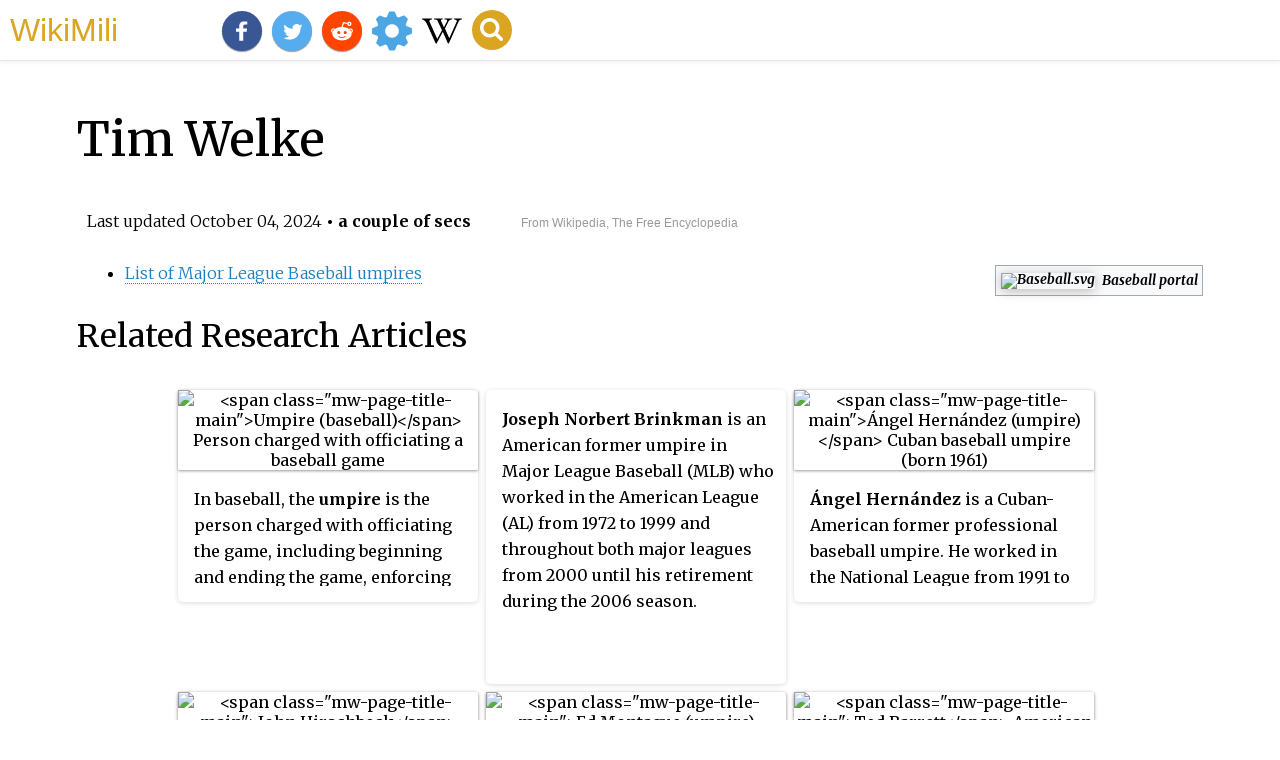

--- FILE ---
content_type: text/html;charset=UTF-8
request_url: https://wikimili.com/en/Tim_Welke
body_size: 12815
content:
<!DOCTYPE html><html><head><meta property="mw:TimeUuid" content="f56b8770-82d3-11ef-8b2f-595fedc25bff"/><meta charset="utf-8"/><meta property="mw:pageId" content="6894814"/><meta property="mw:pageNamespace" content="0"/><link rel="dc:replaces" resource="mwr:revision/1224006638"/><meta property="mw:revisionSHA1" content="c25683e805e12ecd3f191db49856e7dcb1050c28"/><meta property="dc:modified" content="2024-10-04T00:32:52.000Z"/><meta property="mw:htmlVersion" content="2.8.0"/><meta property="mw:html:version" content="2.8.0"/><title>Tim Welke - WikiMili, The Best Wikipedia Reader</title><meta property="mw:generalModules" content="ext.cite.ux-enhancements"/><meta property="mw:moduleStyles" content="ext.cite.parsoid.styles|ext.cite.styles"/><meta href="/w/load.php?lang=en&amp;modules=ext.cite.parsoid.styles%7Cext.cite.styles%7Cmediawiki.skinning.content.parsoid%7Cmediawiki.skinning.interface%7Csite.styles&amp;only=styles&amp;skin=vector"/><meta http-equiv="content-language" content="en"/><meta http-equiv="vary" content="Accept"/><link rel="canonical" href="https://wikimili.com/en/Tim_Welke"/><link rel="stylesheet" href="/a.css"/><meta name="YahooSeeker" content="INDEX, FOLLOW"/><meta name="msnbot" content="INDEX, FOLLOW"/><meta name="googlebot" content="INDEX, FOLLOW"/><meta name="robots" content="index, follow"/><meta name="viewport" content="width=device-width"><meta property="og:type" content="article"/><meta property="og:site_name" content="WikiMili.com"/><meta name="twitter:card" content="summary_large_image"/><meta name="twitter:domain" content="WikiMili.com"/><meta name="twitter:site" content="@wikimili"/><meta name="description" content="Timothy James Welke (born August 23, 1957) is a former American professional baseball umpire. He worked in the American League from 1984 to 1999 and has worked throughout Major League Baseball from 2000 to 2015. He had been a crew chief since 2000. Welke wore number 30 when he joined the American Le"/><meta property="og:description" content="Timothy James Welke (born August 23, 1957) is a former American professional baseball umpire. He worked in the American League from 1984 to 1999 and has worked throughout Major League Baseball from 2000 to 2015. He had been a crew chief since 2000. Welke wore number 30 when he joined the American Le"/><meta name="twitter:description" content="Timothy James Welke (born August 23, 1957) is a former American professional baseball umpire. He worked in the American League from 1984 to 1999 and has worked throughout Major League Baseball from 2000 to 2015. He had been a crew chief since 2000. Welke wore number 30 when he joined the American Le"/><meta property="og:title" content="Tim Welke - WikiMili, The Best Wikipedia Reader"/><meta name="twitter:title" content="Tim Welke - WikiMili, The Best Wikipedia Reader"/><meta property="og:url" content="https://wikimili.com/en/Tim_Welke"/><meta name="twitter:url" content="https://wikimili.com/en/Tim_Welke"/><meta name="twitter:image:src" content="https://upload.wikimedia.org/wikipedia/commons/thumb/1/10/Tim_Welke_2013.jpg/330px-Tim_Welke_2013.jpg"/><meta property="og:image" content="https://upload.wikimedia.org/wikipedia/commons/thumb/1/10/Tim_Welke_2013.jpg/330px-Tim_Welke_2013.jpg"/><script type="text/javascript" src="/a.js"></script></head><body id="mwAA" lang="en" class="mw-content-ltr sitedir-ltr ltr mw-body-content parsoid-body mediawiki mw-parser-output" dir="ltr" data-mw-parsoid-version="0.20.0.0-alpha23" data-mw-html-version="2.8.0"><div id="header"> <a id="miliLogo" href="https://wikimili.com">WikiMili</a> </div><h1 id="firstHeading" class="firstHeading" lang="en">Tim Welke</h1><span class="updated-holder">Last updated <time class="updated" datetime="2024-10-04">October 04, 2024</time></span><section data-mw-section-id="0" id="mwAQ"><div class="shortdescription nomobile noexcerpt noprint searchaux" style="display:none" about="#mwt1"  data-mw="{&quot;parts&quot;:[{&quot;template&quot;:{&quot;target&quot;:{&quot;wt&quot;:&quot;short description&quot;,&quot;href&quot;:&quot;./Template:Short_description&quot;},&quot;params&quot;:{&quot;1&quot;:{&quot;wt&quot;:&quot;American baseball umpire (born 1957)&quot;}},&quot;i&quot;:0}}]}" id="mwAg">American baseball umpire (born 1957)</div><link rel="mw:PageProp/Category" target="_blank" href="//en.wikipedia.org/wiki/Category:Articles_with_short_description" about="#mwt1"/><link rel="mw:PageProp/Category" target="_blank" href="//en.wikipedia.org/wiki/Category:Short_description_is_different_from_Wikidata" about="#mwt1" id="mwAw"/><div class="shortdescription nomobile noexcerpt noprint searchaux" style="display:none" about="#mwt2"  data-mw="{&quot;parts&quot;:[{&quot;template&quot;:{&quot;target&quot;:{&quot;wt&quot;:&quot;Infobox baseball biography\n&quot;,&quot;href&quot;:&quot;./Template:Infobox_baseball_biography&quot;},&quot;params&quot;:{&quot;number&quot;:{&quot;wt&quot;:&quot;&quot;},&quot;name&quot;:{&quot;wt&quot;:&quot;Tim Welke&quot;},&quot;birth_date&quot;:{&quot;wt&quot;:&quot;{{Birth date and age|1957|8|23|mf=yes}}&quot;},&quot;birth_place&quot;:{&quot;wt&quot;:&quot;[[Pontiac, Michigan]], U.S.&quot;},&quot;death_date&quot;:{&quot;wt&quot;:&quot;&quot;},&quot;death_place&quot;:{&quot;wt&quot;:&quot;&quot;},&quot;image&quot;:{&quot;wt&quot;:&quot;Tim Welke 2013.jpg&quot;},&quot;width&quot;:{&quot;wt&quot;:&quot;&quot;},&quot;caption&quot;:{&quot;wt&quot;:&quot;Welke in 2013&quot;},&quot;debutyear&quot;:{&quot;wt&quot;:&quot;June 14, 1983&quot;},&quot;umpirecrew&quot;:{&quot;wt&quot;:&quot;&quot;},&quot;crewchief&quot;:{&quot;wt&quot;:&quot;&quot;},&quot;crew2&quot;:{&quot;wt&quot;:&quot;&quot;},&quot;crew3&quot;:{&quot;wt&quot;:&quot;&quot;},&quot;crew4&quot;:{&quot;wt&quot;:&quot;&quot;},&quot;highlights&quot;:{&quot;wt&quot;:&quot;Special Assignments\n*[[World Series]] ([[1996 World Series|1996]], [[2000 World Series|2000]], [[2003 World Series|2003]], [[2008 World Series|2008]])\n*[[League Championship Series]] ([[1991 American League Championship Series|1991]], [[1998 American League Championship Series|1998]], [[2001 American League Championship Series|2001]], [[2002 National League Championship Series|2002]], [[2004 National League Championship Series|2004]], [[2006 National League Championship Series|2006]], [[2011 American League Championship Series|2011]])\n*[[Division Series]] ([[1995 American League Division Series|1995]], [[1996 American League Division Series|1996]], [[1999 American League Division Series|1999]], [[2000 American League Division Series|2000]], [[2003 American League Division Series|2003]], [[2008 American League Division Series|2008]], [[2010 American League Division Series|2010]], [[2013 National League Division Series|2013]])\n*[[Major League Baseball All-Star Game|All-Star Game]] ([[1990 Major League Baseball All-Star Game|1990]], [[2005 Major League Baseball All-Star Game|2005]], [[2015 Major League Baseball All-Star Game|2015]])&quot;},&quot;hofdate&quot;:{&quot;wt&quot;:&quot;&quot;},&quot;hofvote&quot;:{&quot;wt&quot;:&quot;&quot;},&quot;hofmethod&quot;:{&quot;wt&quot;:&quot;&quot;},&quot;finalyear&quot;:{&quot;wt&quot;:&quot;October 4, 2015&quot;}},&quot;i&quot;:0}}]}" id="mwBA">Baseball player</div><link rel="mw:PageProp/Category" target="_blank" href="//en.wikipedia.org/wiki/Category:Articles_with_short_description" about="#mwt2"/><link rel="mw:PageProp/Category" target="_blank" href="//en.wikipedia.org/wiki/Category:Short_description_is_different_from_Wikidata" about="#mwt2"/><span about="#mwt2"></span><style data-mw-deduplicate="TemplateStyles:r1237879389" typeof="mw:Extension/templatestyles" about="#mwt2" data-mw="{&quot;name&quot;:&quot;templatestyles&quot;,&quot;attrs&quot;:{&quot;src&quot;:&quot;Module:Infobox/styles.css&quot},&quot;body&quot;:{&quot;extsrc&quot;:&quot;&quot}}">.mw-parser-output .infobox-subbox{padding:0;border:none;margin:-3px;width:auto;min-width:100%;font-size:100%;clear:none;float:none;background-color:transparent}.mw-parser-output .infobox-3cols-child{margin:auto}.mw-parser-output .infobox .navbar{font-size:100%}body.skin-minerva .mw-parser-output .infobox-header,body.skin-minerva .mw-parser-output .infobox-subheader,body.skin-minerva .mw-parser-output .infobox-above,body.skin-minerva .mw-parser-output .infobox-title,body.skin-minerva .mw-parser-output .infobox-image,body.skin-minerva .mw-parser-output .infobox-full-data,body.skin-minerva .mw-parser-output .infobox-below{text-align:center}@media screen{html.skin-theme-clientpref-night .mw-parser-output .infobox-full-data:not(.notheme)&gt;div:not(.notheme)[style]{background:#1f1f23!important;color:#f8f9fa}}@media screen and (prefers-color-scheme:dark){html.skin-theme-clientpref-os .mw-parser-output .infobox-full-data:not(.notheme) div:not(.notheme){background:#1f1f23!important;color:#f8f9fa}}@media(min-width:640px){body.skin--responsive .mw-parser-output .infobox-table{display:table!important}body.skin--responsive .mw-parser-output .infobox-table&gt;caption{display:table-caption!important}body.skin--responsive .mw-parser-output .infobox-table&gt;tbody{display:table-row-group}body.skin--responsive .mw-parser-output .infobox-table tr{display:table-row!important}body.skin--responsive .mw-parser-output .infobox-table th,body.skin--responsive .mw-parser-output .infobox-table td{padding-left:inherit;padding-right:inherit}}</style><style data-mw-deduplicate="TemplateStyles:r1239334398" typeof="mw:Extension/templatestyles" about="#mwt2" data-mw="{&quot;name&quot;:&quot;templatestyles&quot;,&quot;attrs&quot;:{&quot;src&quot;:&quot;Infobox baseball biography/styles.css&quot},&quot;body&quot;:{&quot;extsrc&quot;:&quot;&quot}}">.mw-parser-output .ib-baseball-bio{border-collapse:collapse}.mw-parser-output .ib-baseball-bio td,.mw-parser-output .ib-baseball-bio th{border:1px solid #a2a9b1}.mw-parser-output .ib-baseball-bio .borderless td,.mw-parser-output .ib-baseball-bio .borderless th{border:0}.mw-parser-output .ib-baseball-bio .infobox-below{background-color:#eee}.mw-parser-output .ib-baseball-bio-batsthrows{display:flex;text-align:center}.mw-parser-output .ib-baseball-bio-batsthrows&gt;div{width:50%}.mw-parser-output .ib-baseball-bio-batsthrows div:first-child{border-right:1px solid #a2a9b1}.mw-parser-output .ib-baseball-bio-member-header{background-color:#9A1C1F}.mw-parser-output .ib-baseball-bio-member-header a,.mw-parser-output .ib-baseball-bio-member&gt;th&gt;a{color:white}.mw-parser-output .ib-baseball-bio-former .infobox-full-data,.mw-parser-output .ib-baseball-bio-teams .infobox-full-data,.mw-parser-output .ib-baseball-bio-highlights .infobox-full-data{text-align:left}.mw-parser-output .ib-baseball-bio-module{width:100%;background-color:var(--background-color-base,#f9f9f9)}@media screen{html.skin-theme-clientpref-night .mw-parser-output .ib-baseball-bio-member-header{background:#3d0001}html.skin-theme-clientpref-night .mw-parser-output .ib-baseball-bio-member[style*="background"]{background:#0c0a6b!important}}@media screen and (prefers-color-scheme:dark){html.skin-theme-clientpref-os .mw-parser-output .ib-baseball-bio-member-header{background:#3d0001}html.skin-theme-clientpref-os .mw-parser-output .ib-baseball-bio-member[style*="background"]{background:#0c0a6b!important}}</style><table class="infobox ib-baseball-bio vcard" about="#mwt2" id="mwBQ"><tbody><tr><th colspan="2" class="infobox-above fn" style="background-color:#DCDCDC;color:#000000;"><span class="note">Tim Welke</span><link rel="mw-deduplicated-inline-style" href="mw-data:TemplateStyles:r1237879389" about="#mwt9" typeof="mw:Extension/templatestyles" data-mw="{&quot;name&quot;:&quot;templatestyles&quot;,&quot;attrs&quot;:{&quot;src&quot;:&quot;Module:Infobox/styles.css&quot;},&quot;body&quot;:{&quot;extsrc&quot;:&quot;&quot;}}"/></th></tr><tr><td colspan="2" class="infobox-image"><span class="mw-default-size" typeof="mw:File/Frameless"> <a onclick="showImg(this)" id="Tim_Welke_2013.jpg" class="mw-file-description"><img resource="./File:Tim_Welke_2013.jpg" src="//upload.wikimedia.org/wikipedia/commons/thumb/1/10/Tim_Welke_2013.jpg/220px-Tim_Welke_2013.jpg" decoding="async" data-file-width="1084" data-file-height="1396" data-file-type="bitmap" height="283" width="220" srcset="//upload.wikimedia.org/wikipedia/commons/thumb/1/10/Tim_Welke_2013.jpg/330px-Tim_Welke_2013.jpg 1.5x, //upload.wikimedia.org/wikipedia/commons/thumb/1/10/Tim_Welke_2013.jpg/440px-Tim_Welke_2013.jpg 2x" class="mw-file-element" alt="Tim Welke 2013.jpg"/></a> </span><div class="infobox-caption">Welke in 2013</div></td></tr><tr><td colspan="2" class="infobox-full-data"><b>Born:</b><span style="display:none"> (<span class="bday">1957-08-23</span>) </span>August 23, 1957<span class="noprint ForceAgeToShow"> (age<span typeof="mw:Entity">&#160;</span>67)</span><br/> <a rel="mw:WikiLink" href="./Pontiac,_Michigan" title="Pontiac, Michigan">Pontiac, Michigan</a>, U.S.</td></tr><tr style="background-color:#DCDCDC;color:#000000;"><th colspan="2" class="infobox-header">debut</th></tr><tr><td colspan="2" class="infobox-full-data">June 14, 1983</td></tr><tr style="background-color:#DCDCDC;color:#000000;"><th colspan="2" class="infobox-header">Last  appearance</th></tr><tr><td colspan="2" class="infobox-full-data">October 4, 2015</td><style data-mw-deduplicate="TemplateStyles:r1237879389" typeof="mw:Extension/templatestyles" about="#mwt10" data-mw="{&quot;name&quot;:&quot;templatestyles&quot;,&quot;attrs&quot;:{&quot;src&quot;:&quot;Module:Infobox/styles.css&quot},&quot;body&quot;:{&quot;extsrc&quot;:&quot;&quot}}"/></tr><tr style="display:none"><th colspan="2"></th></tr><tr style="background-color:#DCDCDC;color:#000;"><th colspan="2" class="infobox-header">Career highlights and awards</th></tr><tr class="ib-baseball-bio-highlights"><td colspan="2" class="infobox-full-data">Special Assignments <ul><li> <a rel="mw:WikiLink" href="./World_Series" title="World Series">World Series</a> (<a rel="mw:WikiLink" href="./1996_World_Series" title="1996 World Series">1996</a>,<a rel="mw:WikiLink" href="./2000_World_Series" title="2000 World Series">2000</a>,<a rel="mw:WikiLink" href="./2003_World_Series" title="2003 World Series">2003</a>,<a rel="mw:WikiLink" href="./2008_World_Series" title="2008 World Series">2008</a>)</li><li> <a rel="mw:WikiLink" href="./League_Championship_Series" title="League Championship Series">League Championship Series</a> (<a rel="mw:WikiLink" href="./1991_American_League_Championship_Series" title="1991 American League Championship Series">1991</a>,<a rel="mw:WikiLink" href="./1998_American_League_Championship_Series" title="1998 American League Championship Series">1998</a>,<a rel="mw:WikiLink" href="./2001_American_League_Championship_Series" title="2001 American League Championship Series">2001</a>,<a rel="mw:WikiLink" href="./2002_National_League_Championship_Series" title="2002 National League Championship Series">2002</a>,<a rel="mw:WikiLink" href="./2004_National_League_Championship_Series" title="2004 National League Championship Series">2004</a>,<a rel="mw:WikiLink" href="./2006_National_League_Championship_Series" title="2006 National League Championship Series">2006</a>,<a rel="mw:WikiLink" href="./2011_American_League_Championship_Series" title="2011 American League Championship Series">2011</a>)</li><li> <a rel="mw:WikiLink" href="./Division_Series" title="Division Series">Division Series</a> (<a rel="mw:WikiLink" href="./1995_American_League_Division_Series" title="1995 American League Division Series">1995</a>,<a rel="mw:WikiLink" href="./1996_American_League_Division_Series" title="1996 American League Division Series">1996</a>,<a rel="mw:WikiLink" href="./1999_American_League_Division_Series" title="1999 American League Division Series">1999</a>,<a rel="mw:WikiLink" href="./2000_American_League_Division_Series" title="2000 American League Division Series">2000</a>,<a rel="mw:WikiLink" href="./2003_American_League_Division_Series" title="2003 American League Division Series">2003</a>,<a rel="mw:WikiLink" href="./2008_American_League_Division_Series" title="2008 American League Division Series">2008</a>,<a rel="mw:WikiLink" href="./2010_American_League_Division_Series" title="2010 American League Division Series">2010</a>,<a rel="mw:WikiLink" href="./2013_National_League_Division_Series" title="2013 National League Division Series">2013</a>)</li><li> <a rel="mw:WikiLink" href="./Major_League_Baseball_All-Star_Game" title="Major League Baseball All-Star Game">All-Star Game</a> (<a rel="mw:WikiLink" href="./1990_Major_League_Baseball_All-Star_Game" title="1990 Major League Baseball All-Star Game">1990</a>,<a rel="mw:WikiLink" href="./2005_Major_League_Baseball_All-Star_Game" title="2005 Major League Baseball All-Star Game">2005</a>,<a rel="mw:WikiLink" href="./2015_Major_League_Baseball_All-Star_Game" title="2015 Major League Baseball All-Star Game">2015</a>)</li></ul></td></tr></tbody></table><p id="mwBg"><b id="mwBw">Timothy James Welke</b> (born August 23,1957) is a former American professional baseball <a rel="mw:WikiLink" href="./Umpire_(baseball)" title="Umpire (baseball)" id="mwCA">umpire</a>. He worked in the <a rel="mw:WikiLink" href="./American_League" title="American League" id="mwCQ">American League</a> from 1984 to 1999 and has worked throughout <a rel="mw:WikiLink" href="./Major_League_Baseball" title="Major League Baseball" id="mwCg">Major League Baseball</a> from 2000 to 2015. He had been a crew chief since 2000. Welke wore number 30 when he joined the American League staff,then switched to 3 after the AL and National League umpiring staffs merged in 2000. His brother <a rel="mw:WikiLink" href="./Bill_Welke" title="Bill Welke" id="mwCw">Bill</a> is also a major league umpire. Tim has umpired in four <a rel="mw:WikiLink" href="./World_Series" title="World Series" id="mwDA">World Series</a>,seven League Championship Series,eight Division Series and three All-Star Games.</p><h2 id="listHeader">Contents</h2><ul id="listClass"><li> <a href="#Minor_league_career">Minor league career</a> </li><li> <a href="#MLB_career">MLB career</a> </li><li> <a href="#Notable_games">Notable games</a> </li><li> <a href="#Personal_life">Personal life</a> </li><li> <a href="#See_also">See also</a> </li><li> <a href="#References">References</a> </li><li> <a href="#External_links">External links</a> </li></ul><meta property="mw:PageProp/toc" data-mw="{&quot;autoGenerated&quot;:true}" id="mwDQ"/></section><section data-mw-section-id="1" id="mwDg"><h2 id="Minor_league_career">Minor league career</h2><p id="mwDw">A youth baseball umpire since the age of 16,Welke entered minor league umpiring in 1977. He appeared in the Gulf Coast League (1977),Florida State League (1978&#8211;79),Eastern League (1980),American Association (1981&#8211;83),Florida Instructional League (1977&#8211;80) and Dominican Winter League (1981&#8211;83) prior to his major league promotion in 1984.<sup about="#mwt12" class="mw-ref reference" id="cite_ref-MLB_1-0" data-mw="{&quot;name&quot;:&quot;ref&quot;,&quot;attrs&quot;:{&quot;name&quot;:&quot;MLB&quot}}"> <a href="./Tim_Welke#cite_note-MLB-1" style="counter-reset:mw-Ref 1;" id="mwEA"><span class="mw-reflink-text" id="mwEQ">[1]</span></a> </sup></p></section><section data-mw-section-id="2" id="mwEg"><h2 id="MLB_career">MLB career</h2><p id="mwEw">Welke umpired in the <a rel="mw:WikiLink" href="./World_Series" title="World Series" id="mwFA">World Series</a> in <a rel="mw:WikiLink" href="./1996_World_Series" title="1996 World Series" id="mwFQ">1996</a>,<a rel="mw:WikiLink" href="./2000_World_Series" title="2000 World Series" id="mwFg">2000</a>,<a rel="mw:WikiLink" href="./2003_World_Series" title="2003 World Series" id="mwFw">2003</a>,and <a rel="mw:WikiLink" href="./2008_World_Series" title="2008 World Series" id="mwGA">2008</a>. He also worked the <a rel="mw:WikiLink" href="./League_Championship_Series" title="League Championship Series" id="mwGQ">League Championship Series</a> in <a rel="mw:WikiLink" href="./1991_American_League_Championship_Series" title="1991 American League Championship Series" id="mwGg">1991</a>,<a rel="mw:WikiLink" href="./1998_American_League_Championship_Series" title="1998 American League Championship Series" id="mwGw">1998</a>,<a rel="mw:WikiLink" href="./2001_American_League_Championship_Series" title="2001 American League Championship Series" id="mwHA">2001</a>,<a rel="mw:WikiLink" href="./2002_National_League_Championship_Series" title="2002 National League Championship Series" id="mwHQ">2002</a>,<a rel="mw:WikiLink" href="./2004_National_League_Championship_Series" title="2004 National League Championship Series" id="mwHg">2004</a>,<a rel="mw:WikiLink" href="./2006_National_League_Championship_Series" title="2006 National League Championship Series" id="mwHw">2006</a>,and <a rel="mw:WikiLink" href="./2011_American_League_Championship_Series" title="2011 American League Championship Series" id="mwIA">2011</a>;and the <a rel="mw:WikiLink" href="./Division_Series" title="Division Series" id="mwIQ">Division Series</a> in <a rel="mw:WikiLink" href="./1995_American_League_Division_Series" title="1995 American League Division Series" id="mwIg">1995</a>,<a rel="mw:WikiLink" href="./1996_American_League_Division_Series" title="1996 American League Division Series" id="mwIw">1996</a>,<a rel="mw:WikiLink" href="./1999_American_League_Division_Series" title="1999 American League Division Series" id="mwJA">1999</a>,<a rel="mw:WikiLink" href="./2000_American_League_Division_Series" title="2000 American League Division Series" id="mwJQ">2000</a>,<a rel="mw:WikiLink" href="./2003_American_League_Division_Series" title="2003 American League Division Series" id="mwJg">2003</a>,<a rel="mw:WikiLink" href="./2008_American_League_Division_Series" title="2008 American League Division Series" id="mwJw">2008</a>,<a rel="mw:WikiLink" href="./2010_American_League_Division_Series" title="2010 American League Division Series" id="mwKA">2010</a>,and <a rel="mw:WikiLink" href="./2013_National_League_Division_Series" title="2013 National League Division Series" id="mwKQ">2013</a>. He served as crew chief for the NLCS in 2004 and 2006,the ALCS in 2011 and the ALDS in 1995 and 2000. He was also the crew chief for the 2008 World Series. He umpired in the <a rel="mw:WikiLink" href="./Major_League_Baseball_All-Star_Game" title="Major League Baseball All-Star Game" id="mwKg">All-Star Game</a> in <a rel="mw:WikiLink" href="./1990_Major_League_Baseball_All-Star_Game" title="1990 Major League Baseball All-Star Game" id="mwKw">1990</a>,<a rel="mw:WikiLink" href="./2005_Major_League_Baseball_All-Star_Game" title="2005 Major League Baseball All-Star Game" id="mwLA">2005</a>,and <a rel="mw:WikiLink" href="./2015_Major_League_Baseball_All-Star_Game" title="2015 Major League Baseball All-Star Game" id="mwLQ">2015</a>.<sup about="#mwt14" class="mw-ref reference" id="cite_ref-MLB_1-1" data-mw="{&quot;name&quot;:&quot;ref&quot;,&quot;attrs&quot;:{&quot;name&quot;:&quot;MLB&quot}}"> <a href="./Tim_Welke#cite_note-MLB-1" style="counter-reset:mw-Ref 1;" id="mwLg"><span class="mw-reflink-text" id="mwLw">[1]</span></a> </sup></p><p id="mwMA">Welke spent 2005 and 2008&#8211;2010 on the same umpiring crew as his brother Bill.<sup about="#mwt16" class="mw-ref reference" id="cite_ref-MLB_1-2" data-mw="{&quot;name&quot;:&quot;ref&quot;,&quot;attrs&quot;:{&quot;name&quot;:&quot;MLB&quot}}"> <a href="./Tim_Welke#cite_note-MLB-1" style="counter-reset:mw-Ref 1;" id="mwMQ"><span class="mw-reflink-text" id="mwMg">[1]</span></a> </sup></p><section data-mw-section-id="3" id="mwMw"><h3 id="Notable_games">Notable games</h3><p id="mwNA">On April 29,1986,he was the first base umpire when <a rel="mw:WikiLink" href="./Roger_Clemens" title="Roger Clemens" id="mwNQ">Roger Clemens</a> of the <a rel="mw:WikiLink" href="./Boston_Red_Sox" title="Boston Red Sox" id="mwNg">Boston Red Sox</a> achieved a record 20 <a rel="mw:WikiLink" href="./Strikeout" title="Strikeout" id="mwNw">strikeouts</a> against the <a rel="mw:WikiLink" href="./Seattle_Mariners" title="Seattle Mariners" id="mwOA">Seattle Mariners</a>.<sup about="#mwt21" class="mw-ref reference" id="cite_ref-2" data-mw="{&quot;name&quot;:&quot;ref&quot;,&quot;attrs&quot;:{},&quot;body&quot;:{&quot;id&quot;:&quot;mw-reference-text-cite_note-2&quot}}"> <a href="./Tim_Welke#cite_note-2" style="counter-reset:mw-Ref 2;" id="mwOQ"><span class="mw-reflink-text" id="mwOg">[2]</span></a> </sup></p><p id="mwOw">Welke ejected <a rel="mw:WikiLink" href="./Atlanta_Braves" title="Atlanta Braves" id="mwPA">Atlanta Braves</a> manager <a rel="mw:WikiLink" href="./Bobby_Cox" title="Bobby Cox" id="mwPQ">Bobby Cox</a> from game six of the <a rel="mw:WikiLink" href="./1996_World_Series" title="1996 World Series" id="mwPg">1996 World Series</a>.</p><p id="mwPw">Welke was also the first base umpire for <a rel="mw:WikiLink" href="./Roy_Halladay's_perfect_game" title="Roy Halladay's perfect game" id="mwQA">Roy Halladay's perfect game</a> on May 29,2010;coincidentally,his brother Bill worked at third base that same game.</p><p id="mwQQ">In a May 2,2012 game between the <a rel="mw:WikiLink" href="./Los_Angeles_Dodgers" title="Los Angeles Dodgers" id="mwQg">Los Angeles Dodgers</a> and <a rel="mw:WikiLink" href="./Colorado_Rockies" title="Colorado Rockies" id="mwQw">Colorado Rockies</a> at <a rel="mw:WikiLink" href="./Coors_Field" title="Coors Field" id="mwRA">Coors Field</a>,Welke made a controversial out call at first base against <a rel="mw:WikiLink" href="./Jerry_Hairston_Jr." title="Jerry Hairston Jr." id="mwRQ">Jerry Hairston Jr.</a> though first baseman <a rel="mw:WikiLink" href="./Todd_Helton" title="Todd Helton" id="mwRg">Todd Helton</a>'s foot came well off the bag. Welke later admitted that he had missed the call. Hairston subsequently defended Welke and described him as "a really good umpire for a long time."<sup about="#mwt26" class="mw-ref reference" id="cite_ref-3" data-mw="{&quot;name&quot;:&quot;ref&quot;,&quot;attrs&quot;:{},&quot;body&quot;:{&quot;id&quot;:&quot;mw-reference-text-cite_note-3&quot}}"> <a href="./Tim_Welke#cite_note-3" style="counter-reset:mw-Ref 3;" id="mwRw"><span class="mw-reflink-text" id="mwSA">[3]</span></a> </sup></p><p id="mwSQ">He served as crew chief for the 2014 Opening Series in <a rel="mw:WikiLink" href="./Australia" title="Australia" id="mwSg">Australia</a> at the <a rel="mw:WikiLink" href="./Sydney_Cricket_Ground" title="Sydney Cricket Ground" id="mwSw">Sydney Cricket Ground</a>.<sup about="#mwt29" class="mw-ref reference" id="cite_ref-4" data-mw="{&quot;name&quot;:&quot;ref&quot;,&quot;attrs&quot;:{},&quot;body&quot;:{&quot;id&quot;:&quot;mw-reference-text-cite_note-4&quot}}"> <a href="./Tim_Welke#cite_note-4" style="counter-reset:mw-Ref 4;" id="mwTA"><span class="mw-reflink-text" id="mwTQ">[4]</span></a> </sup></p><p id="mwTg">In a September 16,2014 game between the <a rel="mw:WikiLink" href="./Washington_Nationals" title="Washington Nationals" id="mwTw">Washington Nationals</a> and <a rel="mw:WikiLink" href="./Atlanta_Braves" title="Atlanta Braves" id="mwUA">Atlanta Braves</a> at <a rel="mw:WikiLink" href="./Turner_Field" title="Turner Field" id="mwUQ">Turner Field</a>,immediately following an <a rel="mw:WikiLink" href="./Ian_Desmond" title="Ian Desmond" id="mwUg">Ian Desmond</a> two-run homer,<a rel="mw:WikiLink" href="./Bryce_Harper" title="Bryce Harper" id="mwUw">Bryce Harper</a> came up to bat. On an 0&#8211;1 count,an unruly Braves fan shouted profanity-laced insults at Harper. Upon hearing what the fan said,Welke took off his mask and ordered a nearby usher to remove the heckler from the ballpark. Harper struck out during the same at bat,but that did not stop the Nationals from clinching the NL East with a 3&#8211;0 win over the Braves.<sup about="#mwt32" class="mw-ref reference" id="cite_ref-5" data-mw="{&quot;name&quot;:&quot;ref&quot;,&quot;attrs&quot;:{},&quot;body&quot;:{&quot;id&quot;:&quot;mw-reference-text-cite_note-5&quot}}"> <a href="./Tim_Welke#cite_note-5" style="counter-reset:mw-Ref 5;" id="mwVA"><span class="mw-reflink-text" id="mwVQ">[5]</span></a> </sup></p><p id="mwVg">On March 18,2016,Welke announced his retirement after undergoing knee replacement surgery on one knee and a planned second surgery on the other knee.<sup about="#mwt35" class="mw-ref reference" id="cite_ref-6" data-mw="{&quot;name&quot;:&quot;ref&quot;,&quot;attrs&quot;:{},&quot;body&quot;:{&quot;id&quot;:&quot;mw-reference-text-cite_note-6&quot}}"> <a href="./Tim_Welke#cite_note-6" style="counter-reset:mw-Ref 6;" id="mwVw"><span class="mw-reflink-text" id="mwWA">[6]</span></a> </sup></p></section></section><section data-mw-section-id="4" id="mwWQ"><h2 id="Personal_life">Personal life</h2><p id="mwWg">Welke lives in his native state of Michigan. He graduated from <a rel="mw:WikiLink" title="Coldwater High School (Coldwater,Michigan)" class="mw-redirect" id="mwWw" onclick="openRedirectLink(&quot;Coldwater_High_School_(Coldwater,_Michigan)&quot;)">Coldwater High School</a> and attended <a rel="mw:WikiLink" href="./Glen_Oaks_Community_College" title="Glen Oaks Community College" id="mwXA">Glen Oaks Community College</a>. He is married with three children.<sup about="#mwt40" class="mw-ref reference" id="cite_ref-MLB_1-3" data-mw="{&quot;name&quot;:&quot;ref&quot;,&quot;attrs&quot;:{&quot;name&quot;:&quot;MLB&quot},&quot;body&quot;:{&quot;id&quot;:&quot;mw-reference-text-cite_note-MLB-1&quot}}"> <a href="./Tim_Welke#cite_note-MLB-1" style="counter-reset:mw-Ref 1;" id="mwXQ"><span class="mw-reflink-text" id="mwXg">[1]</span></a> </sup></p></section><section data-mw-section-id="5" id="mwXw"><h2 id="See_also">See also</h2><style data-mw-deduplicate="TemplateStyles:r1239009302" typeof="mw:Extension/templatestyles mw:Transclusion" about="#mwt41" data-mw="{&quot;name&quot;:&quot;templatestyles&quot;,&quot;attrs&quot;:{&quot;src&quot;:&quot;Module:Portal/styles.css&quot},&quot;body&quot;:{&quot;extsrc&quot;:&quot;&quot},&quot;parts&quot;:[{&quot;template&quot;:{&quot;target&quot;:{&quot;wt&quot;:&quot;Portal&quot;,&quot;href&quot;:&quot;./Template:Portal&quot},&quot;params&quot;:{&quot;1&quot;:{&quot;wt&quot;:&quot;Baseball&quot}},&quot;i&quot;:0}}]}" id="mwYA">.mw-parser-output .portalbox{padding:0;margin:0.5em 0;display:table;box-sizing:border-box;max-width:175px;list-style:none}.mw-parser-output .portalborder{border:1px solid var(--border-color-base,#a2a9b1);padding:0.1em;background:var(--background-color-neutral-subtle,#f8f9fa)}.mw-parser-output .portalbox-entry{display:table-row;font-size:85%;line-height:110%;height:1.9em;font-style:italic;font-weight:bold}.mw-parser-output .portalbox-image{display:table-cell;padding:0.2em;vertical-align:middle;text-align:center}.mw-parser-output .portalbox-link{display:table-cell;padding:0.2em 0.2em 0.2em 0.3em;vertical-align:middle}@media(min-width:720px){.mw-parser-output .portalleft{clear:left;float:left;margin:0.5em 1em 0.5em 0}.mw-parser-output .portalright{clear:right;float:right;margin:0.5em 0 0.5em 1em}}</style><ul role="navigation" aria-label="Portals" class="noprint portalbox portalborder portalright" about="#mwt41" id="mwYQ"><li class="portalbox-entry"><span class="portalbox-image"><span class="noviewer" typeof="mw:File"><span><img alt="Baseball.svg" resource="./File:Baseball.svg" src="//upload.wikimedia.org/wikipedia/commons/thumb/9/92/Baseball.svg/28px-Baseball.svg.png" decoding="async" data-file-width="520" data-file-height="520" data-file-type="drawing" height="28" width="28" srcset="//upload.wikimedia.org/wikipedia/commons/thumb/9/92/Baseball.svg/42px-Baseball.svg.png 1.5x, //upload.wikimedia.org/wikipedia/commons/thumb/9/92/Baseball.svg/56px-Baseball.svg.png 2x" class="mw-file-element"/></span></span></span><span class="portalbox-link"> <a rel="mw:WikiLink" class="new" data-href="//en.wikipedia.org/wiki/Portal:Baseball" title="Portal:Baseball">Baseball portal</a> </span></li></ul><ul id="mwYg"><li id="mwYw"> <a rel="mw:WikiLink" href="./List_of_Major_League_Baseball_umpires" title="List of Major League Baseball umpires" id="mwZA">List of Major League Baseball umpires</a> </li></ul></section><section data-mw-section-id="6" id="mwZQ"><h2 id="relatedWikiArticles">Related Research Articles</h2><div class="wikiCardWrapper"><div class="wikiMiliCard " onclick="location.href=&quot;./Umpire_%28baseball%29&quot;"><img src="https://upload.wikimedia.org/wikipedia/commons/thumb/7/73/Umpire_Bill_Miller_%2826%29%2C_Cleveland_coach%2C_umpire_Adam_Hamari_%2878%29_%2C_umpire_Kerwin_Danley%2C_umpire_Ryan_Blakney.jpg/320px-Umpire_Bill_Miller_%2826%29%2C_Cleveland_coach%2C_umpire_Adam_Hamari_%2878%29_%2C_umpire_Kerwin_Danley%2C_umpire_Ryan_Blakney.jpg" alt="&lt;span class=&quot;mw-page-title-main&quot;&gt;Umpire (baseball)&lt;/span&gt; Person charged with officiating a baseball game"/><p>In baseball, the <b>umpire</b> is the person charged with officiating the game, including beginning and ending the game, enforcing the rules of the game and the grounds, making judgment calls on plays, and handling disciplinary actions. The term is often shortened to the colloquial form <b>ump</b>. They are also sometimes nicknames as <b>blue</b> due to the tradtional color of the uniform worn by umpires. Although games were often officiated by a sole umpire in the formative years of the sport, since the turn of the 20th century, officiating has been commonly divided among several umpires, who form the <b>umpiring crew</b>. The position is analogous to that of a referee in many other sports.</p></div><div class="wikiMiliCard wikiMiliParaCard" onclick="location.href=&quot;./Joe_Brinkman&quot;"><p><b>Joseph Norbert Brinkman</b> is an American former umpire in Major League Baseball (MLB) who worked in the American League (AL) from 1972 to 1999 and throughout both major leagues from 2000 until his retirement during the 2006 season.</p></div><div class="wikiMiliCard " onclick="location.href=&quot;./%C3%81ngel_Hern%C3%A1ndez_%28umpire%29&quot;"><img src="https://upload.wikimedia.org/wikipedia/commons/thumb/e/e4/Angel_Hernandez_baseball_umpire_April_2015.jpg/320px-Angel_Hernandez_baseball_umpire_April_2015.jpg" alt="&lt;span class=&quot;mw-page-title-main&quot;&gt;&#193;ngel Hern&#225;ndez (umpire)&lt;/span&gt; Cuban baseball umpire (born 1961)"/><p><b>&#193;ngel Hern&#225;ndez</b> is a Cuban-American former professional baseball umpire. He worked in the National League from 1991 to 1999 and worked throughout Major League Baseball (MLB) from 2000 until his retirement in May 2024. Hern&#225;ndez was involved in several controversial incidents and was widely criticized by players, coaches, and fans throughout his career.</p></div><div class="wikiMiliCard " onclick="location.href=&quot;./John_Hirschbeck&quot;"><img src="https://upload.wikimedia.org/wikipedia/commons/thumb/e/e3/John_Hirschbeck_2011.jpg/320px-John_Hirschbeck_2011.jpg" alt="&lt;span class=&quot;mw-page-title-main&quot;&gt;John Hirschbeck&lt;/span&gt; American baseball umpire (born 1954)"/><p><b>John Francis Hirschbeck</b> is a former umpire for Major League Baseball. He worked in the American League from 1984 to 1999 and worked in both leagues from 2000 to 2016. He was a crew chief at the time of his retirement, and wore uniform number 17 throughout his career. Hirschbeck announced his retirement following the 2016 season. In 2000, Hirschbeck was elected as the first president of the newly certified World Umpires Association, a position he held until 2009.</p></div><div class="wikiMiliCard " onclick="location.href=&quot;./Ed_Montague_%28umpire%29&quot;"><img src="https://upload.wikimedia.org/wikipedia/commons/thumb/0/07/Ed_Montague_2008.jpg/320px-Ed_Montague_2008.jpg" alt="&lt;span class=&quot;mw-page-title-main&quot;&gt;Ed Montague (umpire)&lt;/span&gt; American baseball umpire (born 1948)"/><p><b>Edward Michael Montague</b> is an American former umpire in Major League Baseball. He worked in the National League in 1974 and from 1976 to 1999, and officiated throughout both leagues between 2000 and 2009. The most senior active umpire in the major leagues at the time of his retirement, he wore uniform number 11 throughout his career. His 4,369 total games ranked eighth in major league history when he retired, and he is one of only three umpires to serve as crew chief for the World Series four times.</p></div><div class="wikiMiliCard " onclick="location.href=&quot;./Ted_Barrett&quot;"><img src="https://upload.wikimedia.org/wikipedia/commons/thumb/7/70/Ted_Barrett_2012.jpg/320px-Ted_Barrett_2012.jpg" alt="&lt;span class=&quot;mw-page-title-main&quot;&gt;Ted Barrett&lt;/span&gt; American baseball umpire (born 1965)"/><p><b>Edward George Barrett</b> is an American retired Major League Baseball umpire. He joined the American League's staff in 1994, and worked throughout both major leagues from 2000 until his retirement in 2022. Promoted to crew chief in 2013, Barrett worked in 33 play-off series, including five World Series. He retired following the 2022 season.</p></div><div class="wikiMiliCard " onclick="location.href=&quot;./Tim_Tschida&quot;"><img src="https://upload.wikimedia.org/wikipedia/commons/thumb/8/8f/Tim_Tschida_2009.jpg/320px-Tim_Tschida_2009.jpg" alt="&lt;span class=&quot;mw-page-title-main&quot;&gt;Tim Tschida&lt;/span&gt; American baseball umpire (born 1960)"/><p><b>Timothy Joseph Tschida</b> is an American former umpire in Major League Baseball. He joined the American League's full-time staff in 1986, and worked in both major leagues from 2000 until his retirement following the 2012 season.</p></div><div class="wikiMiliCard " onclick="location.href=&quot;./Mike_Winters&quot;"><img src="https://upload.wikimedia.org/wikipedia/commons/thumb/e/e5/Mike_Winters_2011.jpg/320px-Mike_Winters_2011.jpg" alt="&lt;span class=&quot;mw-page-title-main&quot;&gt;Mike Winters&lt;/span&gt; American baseball umpire (born 1958)"/><p><b>Michael John Winters</b> is an American former umpire in Major League Baseball who has worked in the National League from 1988 to 1999 and throughout both major leagues from 2000 to 2019, wearing number 33. For the 2011 season, Winters was named a crew chief following the retirements of Jerry Crawford, Mike Reilly, and Chuck Meriwether.</p></div><div class="wikiMiliCard " onclick="location.href=&quot;./Alfonso_M%C3%A1rquez&quot;"><img src="https://upload.wikimedia.org/wikipedia/commons/thumb/c/c5/Alfonso_Marquez_2011.jpg/320px-Alfonso_Marquez_2011.jpg" alt="&lt;span class=&quot;mw-page-title-main&quot;&gt;Alfonso M&#225;rquez&lt;/span&gt; Mexican baseball umpire (born 1972)"/><p><b>Alfonso M&#225;rquez</b> is a Mexican umpire in Major League Baseball (MLB) who worked in the National League in 1999 and has worked throughout both major leagues since 2000. He was promoted to crew chief for the 2020 season, becoming the first full time Latino-born crew chief. M&#225;rquez wears uniform number 72, a number he shared with friend and National Hockey League linesman St&#233;phane Provost.</p></div><div class="wikiMiliCard " onclick="location.href=&quot;./Jeff_Kellogg&quot;"><img src="https://upload.wikimedia.org/wikipedia/commons/thumb/a/ac/Jeff_Kellogg_2009.jpg/320px-Jeff_Kellogg_2009.jpg" alt="&lt;span class=&quot;mw-page-title-main&quot;&gt;Jeff Kellogg&lt;/span&gt; American baseball umpire (born 1961)"/><p><b>Jeffrey William Kellogg</b> is a retired Major League Baseball umpire who worked in the National League from 1991 to 1999 and throughout both major leagues from 2000 to 2019. He wore uniform number 8, formerly worn in the NL by Hall of Fame umpire Doug Harvey from 1962 to 1992.</p></div><div class="wikiMiliCard " onclick="location.href=&quot;./Fieldin_Culbreth&quot;"><img src="https://upload.wikimedia.org/wikipedia/commons/thumb/d/d7/Fieldin_Culbreth_2011.jpg/320px-Fieldin_Culbreth_2011.jpg" alt="&lt;span class=&quot;mw-page-title-main&quot;&gt;Fieldin Culbreth&lt;/span&gt; American baseball umpire (born 1963)"/><p><b>Fieldin Henry Culbreth III</b> is an American former umpire in Major League Baseball (MLB). He worked in the American League from 1993 to 1999 and in both major leagues from 2000 until his retirement in 2021. Culbreth was promoted to crew chief prior to the 2013 season. Culbreth wore number 42 while he was an American League umpire, then changed to 25 in 2000 after the MLB umpires were unified into one crew.</p></div><div class="wikiMiliCard " onclick="location.href=&quot;./Bill_Miller_%28umpire%29&quot;"><img src="https://upload.wikimedia.org/wikipedia/commons/thumb/2/23/Bill_Miller_and_Fredi_Gonzalez_in_Arlington_in_September_2014.jpg/320px-Bill_Miller_and_Fredi_Gonzalez_in_Arlington_in_September_2014.jpg" alt="&lt;span class=&quot;mw-page-title-main&quot;&gt;Bill Miller (umpire)&lt;/span&gt; American baseball umpire (born 1967)"/><p><b>William Scott Miller</b> is an American Major League Baseball umpire who began his career in the American League in 1997. Miller wears number 26. He has been a crew chief since the 2014 season.</p></div><div class="wikiMiliCard " onclick="location.href=&quot;./Bill_Welke&quot;"><img src="https://upload.wikimedia.org/wikipedia/commons/thumb/5/53/Bill_Welke_2011.jpg/320px-Bill_Welke_2011.jpg" alt="&lt;span class=&quot;mw-page-title-main&quot;&gt;Bill Welke&lt;/span&gt; American baseball umpire (born 1967)"/><p><b>William Anthony Welke</b> is an American former Major League Baseball umpire. He joined the major league staff in 1999 and worked the World Series in 2015. Welke was promoted to crew chief for the 2022 season, and retired following that season.</p></div><div class="wikiMiliCard " onclick="location.href=&quot;./Larry_Vanover&quot;"><img src="https://upload.wikimedia.org/wikipedia/commons/thumb/e/e2/Larry_Vanover%2C_March_30%2C_2023_%28cropped%29.jpg/320px-Larry_Vanover%2C_March_30%2C_2023_%28cropped%29.jpg" alt="&lt;span class=&quot;mw-page-title-main&quot;&gt;Larry Vanover&lt;/span&gt; American baseball umpire (born 1955)"/><p><b>Larry Wayne Vanover</b> is an American retired Major League Baseball umpire. Vanover worked in the National League from 1991 to 1999 and in Major League Baseball from 2002 to 2024. Vanover has umpired two All Star Games, and in the 2016 World Series. He was promoted to crew chief in 2015. Vanover wore sleeve number 28 during his National League tenure, then changed to 27 after his return to the MLB umpiring staff in 2002. Vanover became the oldest umpire in major league history during the 2024 season.</p></div><div class="wikiMiliCard " onclick="location.href=&quot;./Todd_Tichenor&quot;"><img src="https://upload.wikimedia.org/wikipedia/commons/thumb/f/f2/Todd_Tichenor_MLB_umpire_July_2014.jpg/320px-Todd_Tichenor_MLB_umpire_July_2014.jpg" alt="&lt;span class=&quot;mw-page-title-main&quot;&gt;Todd Tichenor&lt;/span&gt; American baseball umpire (born 1976)"/><p><b>Todd Frederick Tichenor</b> is an American professional baseball umpire. He became a Major League Baseball reserve umpire in 2007 and was promoted to the full-time MLB staff in 2012. He wore number 97 until the 2014 season, when he switched to number 13.</p></div><div class="wikiMiliCard wikiMiliParaCard" onclick="location.href=&quot;./Mark_Hirschbeck&quot;"><p><b>Mark Hirschbeck</b> is a former umpire in Major League Baseball who worked in the National League from 1987 to 1999, and both Major Leagues from 2000 until his retirement in 2003.</p></div><div class="wikiMiliCard " onclick="location.href=&quot;./Sam_Holbrook&quot;"><img src="https://upload.wikimedia.org/wikipedia/commons/thumb/a/ad/Sam_Holbrook_2011.jpg/320px-Sam_Holbrook_2011.jpg" alt="&lt;span class=&quot;mw-page-title-main&quot;&gt;Sam Holbrook&lt;/span&gt; American baseball umpire (born 1965)"/><p><b>Samuel Woodford Holbrook</b> is an American retired Major League Baseball umpire. He made his MLB debut in 1996 and was promoted to crew chief in 2017. Holbrook worked the World Series in 2010, 2016, and 2019. He retired following the 2022 season.</p></div><div class="wikiMiliCard " onclick="location.href=&quot;./Mark_Carlson_%28umpire%29&quot;"><img src="https://upload.wikimedia.org/wikipedia/commons/thumb/7/73/Mark_Carlson_2013.jpg/320px-Mark_Carlson_2013.jpg" alt="&lt;span class=&quot;mw-page-title-main&quot;&gt;Mark Carlson (umpire)&lt;/span&gt; American baseball umpire (born 1969)"/><p><b>Mark Christopher Carlson</b>  (born July 11, 1969) is an American umpire in Major League Baseball. He wore number 48 until the 2012 season, when his number changed to 6. He was promoted to crew chief for the 2021 season.</p></div><div class="wikiMiliCard wikiMiliParaCard" onclick="location.href=&quot;./Bill_Hohn&quot;"><p><b>William John Hohn</b> is an American former professional baseball umpire. He worked in Major League Baseball during 1987&#8211;1999 and 2002&#8211;2010. His uniform number was 29.</p></div><div class="wikiMiliCard " onclick="location.href=&quot;./Adam_Hamari&quot;"><img src="https://upload.wikimedia.org/wikipedia/commons/thumb/1/1b/MLB_umpire_in_the_zone_%2851267938794%29.jpg/320px-MLB_umpire_in_the_zone_%2851267938794%29.jpg" alt="&lt;span class=&quot;mw-page-title-main&quot;&gt;Adam Hamari&lt;/span&gt; American baseball umpire (born 1983)"/><p><b>Adam Curtis Hamari</b> is an American Major League Baseball (MLB) umpire.</p></div></div><h2 id="References">References</h2><style data-mw-deduplicate="TemplateStyles:r1239543626" typeof="mw:Extension/templatestyles mw:Transclusion" about="#mwt44" data-mw="{&quot;name&quot;:&quot;templatestyles&quot;,&quot;attrs&quot;:{&quot;src&quot;:&quot;Reflist/styles.css&quot},&quot;parts&quot;:[{&quot;template&quot;:{&quot;target&quot;:{&quot;wt&quot;:&quot;reflist&quot;,&quot;href&quot;:&quot;./Template:Reflist&quot},&quot;params&quot;:{&quot;1&quot;:{&quot;wt&quot;:&quot;2&quot}},&quot;i&quot;:0}}]}" id="mwZg">.mw-parser-output .reflist{margin-bottom:0.5em;list-style-type:decimal}@media screen{.mw-parser-output .reflist{font-size:90%}}.mw-parser-output .reflist .references{font-size:100%;margin-bottom:0;list-style-type:inherit}.mw-parser-output .reflist-columns-2{column-width:30em}.mw-parser-output .reflist-columns-3{column-width:25em}.mw-parser-output .reflist-columns{margin-top:0.3em}.mw-parser-output .reflist-columns ol{margin-top:0}.mw-parser-output .reflist-columns li{page-break-inside:avoid;break-inside:avoid-column}.mw-parser-output .reflist-upper-alpha{list-style-type:upper-alpha}.mw-parser-output .reflist-upper-roman{list-style-type:upper-roman}.mw-parser-output .reflist-lower-alpha{list-style-type:lower-alpha}.mw-parser-output .reflist-lower-greek{list-style-type:lower-greek}.mw-parser-output .reflist-lower-roman{list-style-type:lower-roman}</style><div class="reflist reflist-columns references-column-width reflist-columns-2" about="#mwt44" id="mwZw"><ol class="mw-references references" typeof="mw:Extension/references" about="#mwt48" data-mw="{&quot;name&quot;:&quot;references&quot;,&quot;attrs&quot;:{&quot;group&quot;:&quot;&quot;,&quot;responsive&quot;:&quot;0&quot;},&quot;body&quot;:{&quot;html&quot;:&quot;&quot;}}" id="mwaA"><li about="#cite_note-MLB-1" id="cite_note-MLB-1"><span rel="mw:referencedBy" class="mw-cite-backlink" id="mwaQ"> <a href="./Tim_Welke#cite_ref-MLB_1-0" id="mwag"><span class="mw-linkback-text" id="mwaw">1 </span></a> <a href="./Tim_Welke#cite_ref-MLB_1-1" id="mwbA"><span class="mw-linkback-text" id="mwbQ">2 </span></a> <a href="./Tim_Welke#cite_ref-MLB_1-2" id="mwbg"><span class="mw-linkback-text" id="mwbw">3 </span></a> <a href="./Tim_Welke#cite_ref-MLB_1-3" id="mwcA"><span class="mw-linkback-text" id="mwcQ">4 </span></a> </span><span id="mw-reference-text-cite_note-MLB-1" class="mw-reference-text reference-text"><style data-mw-deduplicate="TemplateStyles:r1238218222" typeof="mw:Extension/templatestyles mw:Transclusion" about="#mwt37" data-mw="{&quot;name&quot;:&quot;templatestyles&quot;,&quot;attrs&quot;:{&quot;src&quot;:&quot;Module:Citation/CS1/styles.css&quot},&quot;body&quot;:{&quot;extsrc&quot;:&quot;&quot},&quot;parts&quot;:[{&quot;template&quot;:{&quot;target&quot;:{&quot;wt&quot;:&quot;cite web&quot;,&quot;href&quot;:&quot;./Template:Cite_web&quot},&quot;params&quot;:{&quot;title&quot;:{&quot;wt&quot;:&quot;Tim Welke - Crew Chief - 3&quot},&quot;url&quot;:{&quot;wt&quot;:&quot;http://mlb.mlb.com/mlb/official_info/umpires/bio.jsp?id=2968&quot},&quot;accessdate&quot;:{&quot;wt&quot;:&quot;July 29,2012&quot},&quot;archive-date&quot;:{&quot;wt&quot;:&quot;May 8,2012&quot},&quot;archive-url&quot;:{&quot;wt&quot;:&quot;https://web.archive.org/web/20120508105653/http://mlb.mlb.com/mlb/official_info/umpires/bio.jsp?id=2968&quot},&quot;url-status&quot;:{&quot;wt&quot;:&quot;live&quot}},&quot;i&quot;:0}}]}" id="mwcg">.mw-parser-output cite.citation{font-style:inherit;word-wrap:break-word}.mw-parser-output .citation q{quotes:"\"""\"""'""'"}.mw-parser-output .citation:target{background-color:rgba(0,127,255,0.133)}.mw-parser-output .id-lock-free.id-lock-free a{background:url("//upload.wikimedia.org/wikipedia/commons/6/65/Lock-green.svg")right 0.1em center/9px no-repeat}.mw-parser-output .id-lock-limited.id-lock-limited a,.mw-parser-output .id-lock-registration.id-lock-registration a{background:url("//upload.wikimedia.org/wikipedia/commons/d/d6/Lock-gray-alt-2.svg")right 0.1em center/9px no-repeat}.mw-parser-output .id-lock-subscription.id-lock-subscription a{background:url("//upload.wikimedia.org/wikipedia/commons/a/aa/Lock-red-alt-2.svg")right 0.1em center/9px no-repeat}.mw-parser-output .cs1-ws-icon a{background:url("//upload.wikimedia.org/wikipedia/commons/4/4c/Wikisource-logo.svg")right 0.1em center/12px no-repeat}body:not(.skin-timeless):not(.skin-minerva) .mw-parser-output .id-lock-free a,body:not(.skin-timeless):not(.skin-minerva) .mw-parser-output .id-lock-limited a,body:not(.skin-timeless):not(.skin-minerva) .mw-parser-output .id-lock-registration a,body:not(.skin-timeless):not(.skin-minerva) .mw-parser-output .id-lock-subscription a,body:not(.skin-timeless):not(.skin-minerva) .mw-parser-output .cs1-ws-icon a{background-size:contain;padding:0 1em 0 0}.mw-parser-output .cs1-code{color:inherit;background:inherit;border:none;padding:inherit}.mw-parser-output .cs1-hidden-error{display:none;color:var(--color-error,#d33)}.mw-parser-output .cs1-visible-error{color:var(--color-error,#d33)}.mw-parser-output .cs1-maint{display:none;color:#085;margin-left:0.3em}.mw-parser-output .cs1-kern-left{padding-left:0.2em}.mw-parser-output .cs1-kern-right{padding-right:0.2em}.mw-parser-output .citation .mw-selflink{font-weight:inherit}@media screen{.mw-parser-output .cs1-format{font-size:95%}html.skin-theme-clientpref-night .mw-parser-output .cs1-maint{color:#18911f}}@media screen and (prefers-color-scheme:dark){html.skin-theme-clientpref-os .mw-parser-output .cs1-maint{color:#18911f}}</style><cite class="citation web cs1" about="#mwt37" id="mwcw"> <a rel="mw:ExtLink nofollow" href="http://mlb.mlb.com/mlb/official_info/umpires/bio.jsp?id=2968" class="external text" id="mwdA">"Tim Welke - Crew Chief - 3"</a>. <a rel="mw:ExtLink nofollow" href="https://web.archive.org/web/20120508105653/http://mlb.mlb.com/mlb/official_info/umpires/bio.jsp?id=2968" class="external text" id="mwdQ">Archived</a> from the original on May 8, 2012<span class="reference-accessdate" id="mwdg">. Retrieved <span class="nowrap" id="mwdw">July 29,</span> 2012</span>.</cite><span title="ctx_ver=Z39.88-2004&amp;rft_val_fmt=info%3Aofi%2Ffmt%3Akev%3Amtx%3Abook&amp;rft.genre=unknown&amp;rft.btitle=Tim+Welke+-+Crew+Chief+-+3&amp;rft_id=http%3A%2F%2Fmlb.mlb.com%2Fmlb%2Fofficial_info%2Fumpires%2Fbio.jsp%3Fid%3D2968&amp;rfr_id=info%3Asid%2Fen.wikipedia.org%3ATim+Welke" class="Z3988" about="#mwt37" id="mweA"/></span></li><li about="#cite_note-2" id="cite_note-2"><span class="mw-cite-backlink" id="mweQ"> <a href="./Tim_Welke#cite_ref-2" rel="mw:referencedBy" id="mweg"><span class="mw-linkback-text" id="mwew">&#8593; </span></a> </span><span id="mw-reference-text-cite_note-2" class="mw-reference-text reference-text"><link rel="mw-deduplicated-inline-style" href="mw-data:TemplateStyles:r1238218222" about="#mwt18" typeof="mw:Extension/templatestyles mw:Transclusion" data-mw="{&quot;name&quot;:&quot;templatestyles&quot;,&quot;attrs&quot;:{&quot;src&quot;:&quot;Module:Citation/CS1/styles.css&quot;},&quot;body&quot;:{&quot;extsrc&quot;:&quot;&quot;},&quot;parts&quot;:[{&quot;template&quot;:{&quot;target&quot;:{&quot;wt&quot;:&quot;cite web&quot;,&quot;href&quot;:&quot;./Template:Cite_web&quot;},&quot;params&quot;:{&quot;title&quot;:{&quot;wt&quot;:&quot;Boxscore: Boston Red Sox 3, Seattle Mariners 1&quot;},&quot;publisher&quot;:{&quot;wt&quot;:&quot;Retrosheet&quot;},&quot;url&quot;:{&quot;wt&quot;:&quot;http://www.retrosheet.org/boxesetc/1986/B04290BOS1986.htm&quot;},&quot;accessdate&quot;:{&quot;wt&quot;:&quot;July 29, 2012&quot;},&quot;archive-date&quot;:{&quot;wt&quot;:&quot;January 13, 2013&quot;},&quot;archive-url&quot;:{&quot;wt&quot;:&quot;https://archive.today/20130113042440/http://www.retrosheet.org/boxesetc/1986/B04290BOS1986.htm&quot;},&quot;url-status&quot;:{&quot;wt&quot;:&quot;live&quot;}},&quot;i&quot;:0}}]}" id="mwfA"/><cite class="citation web cs1" about="#mwt18" id="mwfQ"> <a rel="mw:ExtLink nofollow" href="http://www.retrosheet.org/boxesetc/1986/B04290BOS1986.htm" class="external text" id="mwfg">"Boxscore: Boston Red Sox 3, Seattle Mariners 1"</a>. Retrosheet. <a rel="mw:ExtLink nofollow" href="https://archive.today/20130113042440/http://www.retrosheet.org/boxesetc/1986/B04290BOS1986.htm" class="external text" id="mwfw">Archived</a> from the original on January 13, 2013<span class="reference-accessdate" id="mwgA">. Retrieved <span class="nowrap" id="mwgQ">July 29,</span> 2012</span>.</cite><span title="ctx_ver=Z39.88-2004&amp;rft_val_fmt=info%3Aofi%2Ffmt%3Akev%3Amtx%3Abook&amp;rft.genre=unknown&amp;rft.btitle=Boxscore%3A+Boston+Red+Sox+3%2C+Seattle+Mariners+1&amp;rft.pub=Retrosheet&amp;rft_id=http%3A%2F%2Fwww.retrosheet.org%2Fboxesetc%2F1986%2FB04290BOS1986.htm&amp;rfr_id=info%3Asid%2Fen.wikipedia.org%3ATim+Welke" class="Z3988" about="#mwt18" id="mwgg"/></span></li><li about="#cite_note-3" id="cite_note-3"><span class="mw-cite-backlink" id="mwgw"> <a href="./Tim_Welke#cite_ref-3" rel="mw:referencedBy" id="mwhA"><span class="mw-linkback-text" id="mwhQ">&#8593; </span></a> </span><span id="mw-reference-text-cite_note-3" class="mw-reference-text reference-text"><link rel="mw-deduplicated-inline-style" href="mw-data:TemplateStyles:r1238218222" about="#mwt23" typeof="mw:Extension/templatestyles mw:Transclusion" data-mw="{&quot;name&quot;:&quot;templatestyles&quot;,&quot;attrs&quot;:{&quot;src&quot;:&quot;Module:Citation/CS1/styles.css&quot;},&quot;body&quot;:{&quot;extsrc&quot;:&quot;&quot;},&quot;parts&quot;:[{&quot;template&quot;:{&quot;target&quot;:{&quot;wt&quot;:&quot;cite web &quot;,&quot;href&quot;:&quot;./Template:Cite_web&quot;},&quot;params&quot;:{&quot;last&quot;:{&quot;wt&quot;:&quot;Gurnick&quot;},&quot;first&quot;:{&quot;wt&quot;:&quot;Ken&quot;},&quot;title&quot;:{&quot;wt&quot;:&quot;Hairston receives apology from umpire&quot;},&quot;work&quot;:{&quot;wt&quot;:&quot;MLB.com&quot;},&quot;date&quot;:{&quot;wt&quot;:&quot;May 27, 2012&quot;},&quot;url&quot;:{&quot;wt&quot;:&quot;http://losangeles.dodgers.mlb.com/news/article.jsp?ymd=20120526&amp;content_id=32290352&amp;notebook_id=32291104&amp;vkey=notebook_la&amp;c_id=la&quot;},&quot;access-date&quot;:{&quot;wt&quot;:&quot;July 29, 2012&quot;},&quot;archive-date&quot;:{&quot;wt&quot;:&quot;May 31, 2012&quot;},&quot;archive-url&quot;:{&quot;wt&quot;:&quot;https://web.archive.org/web/20120531135427/http://losangeles.dodgers.mlb.com/news/article.jsp?ymd=20120526&amp;content_id=32290352&amp;notebook_id=32291104&amp;vkey=notebook_la&amp;c_id=la&quot;},&quot;url-status&quot;:{&quot;wt&quot;:&quot;dead&quot;}},&quot;i&quot;:0}}]}" id="mwhg"/><cite id="CITEREFGurnick2012" class="citation web cs1" about="#mwt23">Gurnick, Ken (May 27, 2012). <a rel="mw:ExtLink nofollow" href="https://web.archive.org/web/20120531135427/http://losangeles.dodgers.mlb.com/news/article.jsp?ymd=20120526&amp;content_id=32290352&amp;notebook_id=32291104&amp;vkey=notebook_la&amp;c_id=la" class="external text" id="mwhw">"Hairston receives apology from umpire"</a>. <i id="mwiA">MLB.com</i>. Archived from <a rel="mw:ExtLink nofollow" href="http://losangeles.dodgers.mlb.com/news/article.jsp?ymd=20120526&amp;content_id=32290352&amp;notebook_id=32291104&amp;vkey=notebook_la&amp;c_id=la" class="external text" id="mwiQ">the original</a> on May 31, 2012<span class="reference-accessdate" id="mwig">. Retrieved <span class="nowrap" id="mwiw">July 29,</span> 2012</span>.</cite><span title="ctx_ver=Z39.88-2004&amp;rft_val_fmt=info%3Aofi%2Ffmt%3Akev%3Amtx%3Ajournal&amp;rft.genre=unknown&amp;rft.jtitle=MLB.com&amp;rft.atitle=Hairston+receives+apology+from+umpire&amp;rft.date=2012-05-27&amp;rft.aulast=Gurnick&amp;rft.aufirst=Ken&amp;rft_id=http%3A%2F%2Flosangeles.dodgers.mlb.com%2Fnews%2Farticle.jsp%3Fymd%3D20120526%26content_id%3D32290352%26notebook_id%3D32291104%26vkey%3Dnotebook_la%26c_id%3Dla&amp;rfr_id=info%3Asid%2Fen.wikipedia.org%3ATim+Welke" class="Z3988" about="#mwt23" id="mwjA"/></span></li><li about="#cite_note-4" id="cite_note-4"><span class="mw-cite-backlink" id="mwjQ"> <a href="./Tim_Welke#cite_ref-4" rel="mw:referencedBy" id="mwjg"><span class="mw-linkback-text" id="mwjw">&#8593; </span></a> </span><span id="mw-reference-text-cite_note-4" class="mw-reference-text reference-text">Imber, Gil. "<a rel="mw:ExtLink nofollow" href="http://www.closecallsports.com/2014/03/roster-2014-opening-series-sydney.html" class="external text" id="mwkA">Roster: 2014 Opening Series (Sydney, Australia) Umpires</a> <a rel="mw:ExtLink nofollow" href="https://web.archive.org/web/20200706131045/https://www.closecallsports.com/2014/03/roster-2014-opening-series-sydney.html" about="#mwt28" class="external text" data-mw="{&quot;parts&quot;:[{&quot;template&quot;:{&quot;target&quot;:{&quot;wt&quot;:&quot;Webarchive&quot;,&quot;href&quot;:&quot;./Template:Webarchive&quot;},&quot;params&quot;:{&quot;url&quot;:{&quot;wt&quot;:&quot;https://web.archive.org/web/20200706131045/https://www.closecallsports.com/2014/03/roster-2014-opening-series-sydney.html&quot;},&quot;date&quot;:{&quot;wt&quot;:&quot;2020-07-06&quot;}},&quot;i&quot;:0}}]}" id="mwkQ">Archived</a> <span about="#mwt28" id="mwkg"> 2020-07-06 at the </span> <a rel="mw:WikiLink" href="./Wayback_Machine" title="Wayback Machine" about="#mwt28" id="mwkw">Wayback Machine</a> <link rel="mw:PageProp/Category" target="_blank" href="//en.wikipedia.org/wiki/Category:Webarchive_template_wayback_links" about="#mwt28" id="mwlA"/>." <i id="mwlQ">Close Call Sports/Umpire Ejection Fantasy League</i>. Retrieved 16 March 2014.</span></li><li about="#cite_note-5" id="cite_note-5"><span class="mw-cite-backlink" id="mwlg"> <a href="./Tim_Welke#cite_ref-5" rel="mw:referencedBy" id="mwlw"><span class="mw-linkback-text" id="mwmA">&#8593; </span></a> </span><span id="mw-reference-text-cite_note-5" class="mw-reference-text reference-text">Allen, Scott "<a rel="mw:ExtLink nofollow" href="https://www.washingtonpost.com/news/dc-sports-bog/wp/2014/09/17/umpire-ejects-braves-fan-for-heckling-bryce-harper/" class="external text" id="mwmQ">Umpire ejects Braves fan for heckling Bryce Harper</a> <a rel="mw:ExtLink nofollow" href="https://web.archive.org/web/20160822103608/https://www.washingtonpost.com/news/dc-sports-bog/wp/2014/09/17/umpire-ejects-braves-fan-for-heckling-bryce-harper/" about="#mwt31" class="external text" data-mw="{&quot;parts&quot;:[{&quot;template&quot;:{&quot;target&quot;:{&quot;wt&quot;:&quot;Webarchive&quot;,&quot;href&quot;:&quot;./Template:Webarchive&quot;},&quot;params&quot;:{&quot;url&quot;:{&quot;wt&quot;:&quot;https://web.archive.org/web/20160822103608/https://www.washingtonpost.com/news/dc-sports-bog/wp/2014/09/17/umpire-ejects-braves-fan-for-heckling-bryce-harper/&quot;},&quot;date&quot;:{&quot;wt&quot;:&quot;2016-08-22&quot;}},&quot;i&quot;:0}}]}" id="mwmg">Archived</a> <span about="#mwt31" id="mwmw"> 2016-08-22 at the </span> <a rel="mw:WikiLink" href="./Wayback_Machine" title="Wayback Machine" about="#mwt31" id="mwnA">Wayback Machine</a> <link rel="mw:PageProp/Category" target="_blank" href="//en.wikipedia.org/wiki/Category:Webarchive_template_wayback_links" about="#mwt31" id="mwnQ"/>." <i id="mwng">The Washington Post</i>. Retrieved 17 September 2014.</span></li><li about="#cite_note-6" id="cite_note-6"><span class="mw-cite-backlink" id="mwnw"> <a href="./Tim_Welke#cite_ref-6" rel="mw:referencedBy" id="mwoA"><span class="mw-linkback-text" id="mwoQ">&#8593; </span></a> </span><span id="mw-reference-text-cite_note-6" class="mw-reference-text reference-text">Walker, Bill "<a rel="mw:ExtLink nofollow" href="https://abcnews.go.com/Sports/wireStory/apnewsbreak-longtime-mlb-umpire-tim-welke-calls-career-37711287" class="external text" id="mwog">Longtime MLB Umpire Tim Welke calls it a career</a> <a rel="mw:ExtLink nofollow" href="https://web.archive.org/web/20160327072334/http://abcnews.go.com/Sports/wireStory/apnewsbreak-longtime-mlb-umpire-tim-welke-calls-career-37711287" about="#mwt34" class="external text" data-mw="{&quot;parts&quot;:[{&quot;template&quot;:{&quot;target&quot;:{&quot;wt&quot;:&quot;Webarchive&quot;,&quot;href&quot;:&quot;./Template:Webarchive&quot;},&quot;params&quot;:{&quot;url&quot;:{&quot;wt&quot;:&quot;https://web.archive.org/web/20160327072334/http://abcnews.go.com/Sports/wireStory/apnewsbreak-longtime-mlb-umpire-tim-welke-calls-career-37711287&quot;},&quot;date&quot;:{&quot;wt&quot;:&quot;2016-03-27&quot;}},&quot;i&quot;:0}}]}" id="mwow">Archived</a> <span about="#mwt34" id="mwpA"> 2016-03-27 at the </span> <a rel="mw:WikiLink" href="./Wayback_Machine" title="Wayback Machine" about="#mwt34" id="mwpQ">Wayback Machine</a> <link rel="mw:PageProp/Category" target="_blank" href="//en.wikipedia.org/wiki/Category:Webarchive_template_wayback_links" about="#mwt34" id="mwpg"/>." <i id="mwpw">ABCNews.com</i>. Retrieved 18 March 2016.</span></li></ol></div></section><section data-mw-section-id="7" id="mwqA"><h2 id="External_links">External links</h2><ul id="mwqQ"><li id="mwqg"> <a rel="mw:ExtLink nofollow" href="http://mlb.mlb.com/NASApp/mlb/mlb/official_info/umpires/bio.jsp?id=2968" class="external text" id="mwqw">Major league profile</a> </li><li id="mwrA"> <a rel="mw:ExtLink nofollow" href="http://www.retrosheet.org/boxesetc/W/Pwelkt901.htm" class="external text" id="mwrQ">Retrosheet</a> </li></ul><p id="mwrg"><br id="mwrw"/></p><span about="#mwt49"  data-mw="{&quot;parts&quot;:[{&quot;template&quot;:{&quot;target&quot;:{&quot;wt&quot;:&quot;DEFAULTSORT:Welke, Tim&quot;,&quot;function&quot;:&quot;defaultsort&quot;},&quot;params&quot;:{},&quot;i&quot;:0}}]}" id="mwsA"/><link rel="mw:PageProp/Category" target="_blank" href="//en.wikipedia.org/wiki/Category:1957_births" id="mwsQ"/><link rel="mw:PageProp/Category" target="_blank" href="//en.wikipedia.org/wiki/Category:Living_people" id="mwsg"/><link rel="mw:PageProp/Category" target="_blank" href="//en.wikipedia.org/wiki/Category:American_League_umpires" id="mwsw"/><link rel="mw:PageProp/Category" target="_blank" href="//en.wikipedia.org/wiki/Category:Sportspeople_from_Pontiac,_Michigan" id="mwtA"/><link rel="mw:PageProp/Category" target="_blank" href="//en.wikipedia.org/wiki/Category:Baseball_players_from_Oakland_County,_Michigan" id="mwtQ"/><link rel="mw:PageProp/Category" target="_blank" href="//en.wikipedia.org/wiki/Category:Major_League_Baseball_umpires" id="mwtg"/></section><div class="ref-link">This page is based on this <a target="_blank" href="//en.wikipedia.org/wiki/Tim_Welke">Wikipedia article</a> <br>Text is available under the <a href="//creativecommons.org/licenses/by-sa/4.0/" target="_blank">CC BY-SA 4.0</a> license; additional terms may apply.<br>Images, videos and audio are available under their respective licenses.</div></body></html>